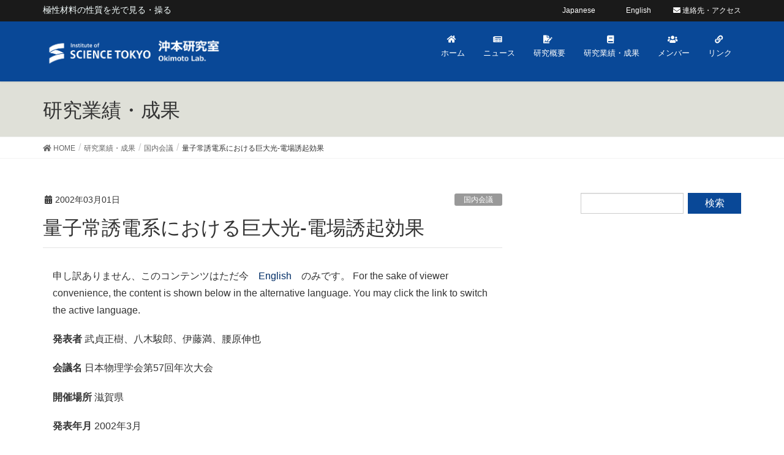

--- FILE ---
content_type: text/html; charset=UTF-8
request_url: http://www.pipt.sci.titech.ac.jp/results/english-%E9%87%8F%E5%AD%90%E5%B8%B8%E8%AA%98%E9%9B%BB%E7%B3%BB%E3%81%AB%E3%81%8A%E3%81%91%E3%82%8B%E5%B7%A8%E5%A4%A7%E5%85%89-%E9%9B%BB%E5%A0%B4%E8%AA%98%E8%B5%B7%E5%8A%B9%E6%9E%9C/
body_size: 44885
content:
<!DOCTYPE html>
<html lang="ja">
<head>
<meta charset="utf-8">
<meta http-equiv="X-UA-Compatible" content="IE=edge">
<meta name="viewport" content="width=device-width, initial-scale=1">
<link rel="stylesheet" href="http://www.pipt.sci.titech.ac.jp/wp-content/themes/koshihara/css/uikit.min.css" />
<script type="text/javascript" src="http://www.pipt.sci.titech.ac.jp/wp-content/themes/koshihara/js/uikit.min.js" ></script>
<title>量子常誘電系における巨大光-電場誘起効果 | 東京科学大学 理学院化学系 沖本研究室</title>
<meta name='robots' content='max-image-preview:large' />
<link rel="alternate" type="application/rss+xml" title="東京科学大学 理学院化学系 沖本研究室 &raquo; フィード" href="http://www.pipt.sci.titech.ac.jp/feed/" />
<link rel="alternate" type="application/rss+xml" title="東京科学大学 理学院化学系 沖本研究室 &raquo; コメントフィード" href="http://www.pipt.sci.titech.ac.jp/comments/feed/" />
<meta name="description" content="申し訳ありません、このコンテンツはただ今　English　のみです。 For the sake of viewer convenience, the content is shown below in the alternative language. You may click the link to switch the active language.発表者 武貞正樹、八木駿郎、伊藤満、腰原伸也会議名 日本物理学会第57回年次大会開催場所 滋賀県発表年月 2" /><script type="text/javascript">
/* <![CDATA[ */
window._wpemojiSettings = {"baseUrl":"https:\/\/s.w.org\/images\/core\/emoji\/15.0.3\/72x72\/","ext":".png","svgUrl":"https:\/\/s.w.org\/images\/core\/emoji\/15.0.3\/svg\/","svgExt":".svg","source":{"concatemoji":"http:\/\/www.pipt.sci.titech.ac.jp\/wp-includes\/js\/wp-emoji-release.min.js?ver=8122b92f435ae16d770d3f22d8dd936e"}};
/*! This file is auto-generated */
!function(i,n){var o,s,e;function c(e){try{var t={supportTests:e,timestamp:(new Date).valueOf()};sessionStorage.setItem(o,JSON.stringify(t))}catch(e){}}function p(e,t,n){e.clearRect(0,0,e.canvas.width,e.canvas.height),e.fillText(t,0,0);var t=new Uint32Array(e.getImageData(0,0,e.canvas.width,e.canvas.height).data),r=(e.clearRect(0,0,e.canvas.width,e.canvas.height),e.fillText(n,0,0),new Uint32Array(e.getImageData(0,0,e.canvas.width,e.canvas.height).data));return t.every(function(e,t){return e===r[t]})}function u(e,t,n){switch(t){case"flag":return n(e,"\ud83c\udff3\ufe0f\u200d\u26a7\ufe0f","\ud83c\udff3\ufe0f\u200b\u26a7\ufe0f")?!1:!n(e,"\ud83c\uddfa\ud83c\uddf3","\ud83c\uddfa\u200b\ud83c\uddf3")&&!n(e,"\ud83c\udff4\udb40\udc67\udb40\udc62\udb40\udc65\udb40\udc6e\udb40\udc67\udb40\udc7f","\ud83c\udff4\u200b\udb40\udc67\u200b\udb40\udc62\u200b\udb40\udc65\u200b\udb40\udc6e\u200b\udb40\udc67\u200b\udb40\udc7f");case"emoji":return!n(e,"\ud83d\udc26\u200d\u2b1b","\ud83d\udc26\u200b\u2b1b")}return!1}function f(e,t,n){var r="undefined"!=typeof WorkerGlobalScope&&self instanceof WorkerGlobalScope?new OffscreenCanvas(300,150):i.createElement("canvas"),a=r.getContext("2d",{willReadFrequently:!0}),o=(a.textBaseline="top",a.font="600 32px Arial",{});return e.forEach(function(e){o[e]=t(a,e,n)}),o}function t(e){var t=i.createElement("script");t.src=e,t.defer=!0,i.head.appendChild(t)}"undefined"!=typeof Promise&&(o="wpEmojiSettingsSupports",s=["flag","emoji"],n.supports={everything:!0,everythingExceptFlag:!0},e=new Promise(function(e){i.addEventListener("DOMContentLoaded",e,{once:!0})}),new Promise(function(t){var n=function(){try{var e=JSON.parse(sessionStorage.getItem(o));if("object"==typeof e&&"number"==typeof e.timestamp&&(new Date).valueOf()<e.timestamp+604800&&"object"==typeof e.supportTests)return e.supportTests}catch(e){}return null}();if(!n){if("undefined"!=typeof Worker&&"undefined"!=typeof OffscreenCanvas&&"undefined"!=typeof URL&&URL.createObjectURL&&"undefined"!=typeof Blob)try{var e="postMessage("+f.toString()+"("+[JSON.stringify(s),u.toString(),p.toString()].join(",")+"));",r=new Blob([e],{type:"text/javascript"}),a=new Worker(URL.createObjectURL(r),{name:"wpTestEmojiSupports"});return void(a.onmessage=function(e){c(n=e.data),a.terminate(),t(n)})}catch(e){}c(n=f(s,u,p))}t(n)}).then(function(e){for(var t in e)n.supports[t]=e[t],n.supports.everything=n.supports.everything&&n.supports[t],"flag"!==t&&(n.supports.everythingExceptFlag=n.supports.everythingExceptFlag&&n.supports[t]);n.supports.everythingExceptFlag=n.supports.everythingExceptFlag&&!n.supports.flag,n.DOMReady=!1,n.readyCallback=function(){n.DOMReady=!0}}).then(function(){return e}).then(function(){var e;n.supports.everything||(n.readyCallback(),(e=n.source||{}).concatemoji?t(e.concatemoji):e.wpemoji&&e.twemoji&&(t(e.twemoji),t(e.wpemoji)))}))}((window,document),window._wpemojiSettings);
/* ]]> */
</script>
<link rel='stylesheet' id='font-awesome-css' href='http://www.pipt.sci.titech.ac.jp/wp-content/themes/lightning/inc/font-awesome/versions/5.6.0/css/all.min.css?ver=5.6' type='text/css' media='all' />
<link rel='stylesheet' id='vkExUnit_common_style-css' href='http://www.pipt.sci.titech.ac.jp/wp-content/plugins/vk-all-in-one-expansion-unit/assets/css/vkExUnit_style.css?ver=9.99.3.0' type='text/css' media='all' />
<style id='vkExUnit_common_style-inline-css' type='text/css'>
.veu_promotion-alert__content--text { border: 1px solid rgba(0,0,0,0.125); padding: 0.5em 1em; border-radius: var(--vk-size-radius); margin-bottom: var(--vk-margin-block-bottom); font-size: 0.875rem; } /* Alert Content部分に段落タグを入れた場合に最後の段落の余白を0にする */ .veu_promotion-alert__content--text p:last-of-type{ margin-bottom:0; margin-top: 0; }
:root {--ver_page_top_button_url:url(http://www.pipt.sci.titech.ac.jp/wp-content/plugins/vk-all-in-one-expansion-unit/assets/images/to-top-btn-icon.svg);}@font-face {font-weight: normal;font-style: normal;font-family: "vk_sns";src: url("http://www.pipt.sci.titech.ac.jp/wp-content/plugins/vk-all-in-one-expansion-unit/inc/sns/icons/fonts/vk_sns.eot?-bq20cj");src: url("http://www.pipt.sci.titech.ac.jp/wp-content/plugins/vk-all-in-one-expansion-unit/inc/sns/icons/fonts/vk_sns.eot?#iefix-bq20cj") format("embedded-opentype"),url("http://www.pipt.sci.titech.ac.jp/wp-content/plugins/vk-all-in-one-expansion-unit/inc/sns/icons/fonts/vk_sns.woff?-bq20cj") format("woff"),url("http://www.pipt.sci.titech.ac.jp/wp-content/plugins/vk-all-in-one-expansion-unit/inc/sns/icons/fonts/vk_sns.ttf?-bq20cj") format("truetype"),url("http://www.pipt.sci.titech.ac.jp/wp-content/plugins/vk-all-in-one-expansion-unit/inc/sns/icons/fonts/vk_sns.svg?-bq20cj#vk_sns") format("svg");}
</style>
<style id='wp-emoji-styles-inline-css' type='text/css'>

	img.wp-smiley, img.emoji {
		display: inline !important;
		border: none !important;
		box-shadow: none !important;
		height: 1em !important;
		width: 1em !important;
		margin: 0 0.07em !important;
		vertical-align: -0.1em !important;
		background: none !important;
		padding: 0 !important;
	}
</style>
<link rel='stylesheet' id='wp-block-library-css' href='http://www.pipt.sci.titech.ac.jp/wp-includes/css/dist/block-library/style.min.css?ver=8122b92f435ae16d770d3f22d8dd936e' type='text/css' media='all' />
<style id='classic-theme-styles-inline-css' type='text/css'>
/*! This file is auto-generated */
.wp-block-button__link{color:#fff;background-color:#32373c;border-radius:9999px;box-shadow:none;text-decoration:none;padding:calc(.667em + 2px) calc(1.333em + 2px);font-size:1.125em}.wp-block-file__button{background:#32373c;color:#fff;text-decoration:none}
</style>
<style id='global-styles-inline-css' type='text/css'>
:root{--wp--preset--aspect-ratio--square: 1;--wp--preset--aspect-ratio--4-3: 4/3;--wp--preset--aspect-ratio--3-4: 3/4;--wp--preset--aspect-ratio--3-2: 3/2;--wp--preset--aspect-ratio--2-3: 2/3;--wp--preset--aspect-ratio--16-9: 16/9;--wp--preset--aspect-ratio--9-16: 9/16;--wp--preset--color--black: #000000;--wp--preset--color--cyan-bluish-gray: #abb8c3;--wp--preset--color--white: #ffffff;--wp--preset--color--pale-pink: #f78da7;--wp--preset--color--vivid-red: #cf2e2e;--wp--preset--color--luminous-vivid-orange: #ff6900;--wp--preset--color--luminous-vivid-amber: #fcb900;--wp--preset--color--light-green-cyan: #7bdcb5;--wp--preset--color--vivid-green-cyan: #00d084;--wp--preset--color--pale-cyan-blue: #8ed1fc;--wp--preset--color--vivid-cyan-blue: #0693e3;--wp--preset--color--vivid-purple: #9b51e0;--wp--preset--gradient--vivid-cyan-blue-to-vivid-purple: linear-gradient(135deg,rgba(6,147,227,1) 0%,rgb(155,81,224) 100%);--wp--preset--gradient--light-green-cyan-to-vivid-green-cyan: linear-gradient(135deg,rgb(122,220,180) 0%,rgb(0,208,130) 100%);--wp--preset--gradient--luminous-vivid-amber-to-luminous-vivid-orange: linear-gradient(135deg,rgba(252,185,0,1) 0%,rgba(255,105,0,1) 100%);--wp--preset--gradient--luminous-vivid-orange-to-vivid-red: linear-gradient(135deg,rgba(255,105,0,1) 0%,rgb(207,46,46) 100%);--wp--preset--gradient--very-light-gray-to-cyan-bluish-gray: linear-gradient(135deg,rgb(238,238,238) 0%,rgb(169,184,195) 100%);--wp--preset--gradient--cool-to-warm-spectrum: linear-gradient(135deg,rgb(74,234,220) 0%,rgb(151,120,209) 20%,rgb(207,42,186) 40%,rgb(238,44,130) 60%,rgb(251,105,98) 80%,rgb(254,248,76) 100%);--wp--preset--gradient--blush-light-purple: linear-gradient(135deg,rgb(255,206,236) 0%,rgb(152,150,240) 100%);--wp--preset--gradient--blush-bordeaux: linear-gradient(135deg,rgb(254,205,165) 0%,rgb(254,45,45) 50%,rgb(107,0,62) 100%);--wp--preset--gradient--luminous-dusk: linear-gradient(135deg,rgb(255,203,112) 0%,rgb(199,81,192) 50%,rgb(65,88,208) 100%);--wp--preset--gradient--pale-ocean: linear-gradient(135deg,rgb(255,245,203) 0%,rgb(182,227,212) 50%,rgb(51,167,181) 100%);--wp--preset--gradient--electric-grass: linear-gradient(135deg,rgb(202,248,128) 0%,rgb(113,206,126) 100%);--wp--preset--gradient--midnight: linear-gradient(135deg,rgb(2,3,129) 0%,rgb(40,116,252) 100%);--wp--preset--font-size--small: 13px;--wp--preset--font-size--medium: 20px;--wp--preset--font-size--large: 36px;--wp--preset--font-size--x-large: 42px;--wp--preset--spacing--20: 0.44rem;--wp--preset--spacing--30: 0.67rem;--wp--preset--spacing--40: 1rem;--wp--preset--spacing--50: 1.5rem;--wp--preset--spacing--60: 2.25rem;--wp--preset--spacing--70: 3.38rem;--wp--preset--spacing--80: 5.06rem;--wp--preset--shadow--natural: 6px 6px 9px rgba(0, 0, 0, 0.2);--wp--preset--shadow--deep: 12px 12px 50px rgba(0, 0, 0, 0.4);--wp--preset--shadow--sharp: 6px 6px 0px rgba(0, 0, 0, 0.2);--wp--preset--shadow--outlined: 6px 6px 0px -3px rgba(255, 255, 255, 1), 6px 6px rgba(0, 0, 0, 1);--wp--preset--shadow--crisp: 6px 6px 0px rgba(0, 0, 0, 1);}:where(.is-layout-flex){gap: 0.5em;}:where(.is-layout-grid){gap: 0.5em;}body .is-layout-flex{display: flex;}.is-layout-flex{flex-wrap: wrap;align-items: center;}.is-layout-flex > :is(*, div){margin: 0;}body .is-layout-grid{display: grid;}.is-layout-grid > :is(*, div){margin: 0;}:where(.wp-block-columns.is-layout-flex){gap: 2em;}:where(.wp-block-columns.is-layout-grid){gap: 2em;}:where(.wp-block-post-template.is-layout-flex){gap: 1.25em;}:where(.wp-block-post-template.is-layout-grid){gap: 1.25em;}.has-black-color{color: var(--wp--preset--color--black) !important;}.has-cyan-bluish-gray-color{color: var(--wp--preset--color--cyan-bluish-gray) !important;}.has-white-color{color: var(--wp--preset--color--white) !important;}.has-pale-pink-color{color: var(--wp--preset--color--pale-pink) !important;}.has-vivid-red-color{color: var(--wp--preset--color--vivid-red) !important;}.has-luminous-vivid-orange-color{color: var(--wp--preset--color--luminous-vivid-orange) !important;}.has-luminous-vivid-amber-color{color: var(--wp--preset--color--luminous-vivid-amber) !important;}.has-light-green-cyan-color{color: var(--wp--preset--color--light-green-cyan) !important;}.has-vivid-green-cyan-color{color: var(--wp--preset--color--vivid-green-cyan) !important;}.has-pale-cyan-blue-color{color: var(--wp--preset--color--pale-cyan-blue) !important;}.has-vivid-cyan-blue-color{color: var(--wp--preset--color--vivid-cyan-blue) !important;}.has-vivid-purple-color{color: var(--wp--preset--color--vivid-purple) !important;}.has-black-background-color{background-color: var(--wp--preset--color--black) !important;}.has-cyan-bluish-gray-background-color{background-color: var(--wp--preset--color--cyan-bluish-gray) !important;}.has-white-background-color{background-color: var(--wp--preset--color--white) !important;}.has-pale-pink-background-color{background-color: var(--wp--preset--color--pale-pink) !important;}.has-vivid-red-background-color{background-color: var(--wp--preset--color--vivid-red) !important;}.has-luminous-vivid-orange-background-color{background-color: var(--wp--preset--color--luminous-vivid-orange) !important;}.has-luminous-vivid-amber-background-color{background-color: var(--wp--preset--color--luminous-vivid-amber) !important;}.has-light-green-cyan-background-color{background-color: var(--wp--preset--color--light-green-cyan) !important;}.has-vivid-green-cyan-background-color{background-color: var(--wp--preset--color--vivid-green-cyan) !important;}.has-pale-cyan-blue-background-color{background-color: var(--wp--preset--color--pale-cyan-blue) !important;}.has-vivid-cyan-blue-background-color{background-color: var(--wp--preset--color--vivid-cyan-blue) !important;}.has-vivid-purple-background-color{background-color: var(--wp--preset--color--vivid-purple) !important;}.has-black-border-color{border-color: var(--wp--preset--color--black) !important;}.has-cyan-bluish-gray-border-color{border-color: var(--wp--preset--color--cyan-bluish-gray) !important;}.has-white-border-color{border-color: var(--wp--preset--color--white) !important;}.has-pale-pink-border-color{border-color: var(--wp--preset--color--pale-pink) !important;}.has-vivid-red-border-color{border-color: var(--wp--preset--color--vivid-red) !important;}.has-luminous-vivid-orange-border-color{border-color: var(--wp--preset--color--luminous-vivid-orange) !important;}.has-luminous-vivid-amber-border-color{border-color: var(--wp--preset--color--luminous-vivid-amber) !important;}.has-light-green-cyan-border-color{border-color: var(--wp--preset--color--light-green-cyan) !important;}.has-vivid-green-cyan-border-color{border-color: var(--wp--preset--color--vivid-green-cyan) !important;}.has-pale-cyan-blue-border-color{border-color: var(--wp--preset--color--pale-cyan-blue) !important;}.has-vivid-cyan-blue-border-color{border-color: var(--wp--preset--color--vivid-cyan-blue) !important;}.has-vivid-purple-border-color{border-color: var(--wp--preset--color--vivid-purple) !important;}.has-vivid-cyan-blue-to-vivid-purple-gradient-background{background: var(--wp--preset--gradient--vivid-cyan-blue-to-vivid-purple) !important;}.has-light-green-cyan-to-vivid-green-cyan-gradient-background{background: var(--wp--preset--gradient--light-green-cyan-to-vivid-green-cyan) !important;}.has-luminous-vivid-amber-to-luminous-vivid-orange-gradient-background{background: var(--wp--preset--gradient--luminous-vivid-amber-to-luminous-vivid-orange) !important;}.has-luminous-vivid-orange-to-vivid-red-gradient-background{background: var(--wp--preset--gradient--luminous-vivid-orange-to-vivid-red) !important;}.has-very-light-gray-to-cyan-bluish-gray-gradient-background{background: var(--wp--preset--gradient--very-light-gray-to-cyan-bluish-gray) !important;}.has-cool-to-warm-spectrum-gradient-background{background: var(--wp--preset--gradient--cool-to-warm-spectrum) !important;}.has-blush-light-purple-gradient-background{background: var(--wp--preset--gradient--blush-light-purple) !important;}.has-blush-bordeaux-gradient-background{background: var(--wp--preset--gradient--blush-bordeaux) !important;}.has-luminous-dusk-gradient-background{background: var(--wp--preset--gradient--luminous-dusk) !important;}.has-pale-ocean-gradient-background{background: var(--wp--preset--gradient--pale-ocean) !important;}.has-electric-grass-gradient-background{background: var(--wp--preset--gradient--electric-grass) !important;}.has-midnight-gradient-background{background: var(--wp--preset--gradient--midnight) !important;}.has-small-font-size{font-size: var(--wp--preset--font-size--small) !important;}.has-medium-font-size{font-size: var(--wp--preset--font-size--medium) !important;}.has-large-font-size{font-size: var(--wp--preset--font-size--large) !important;}.has-x-large-font-size{font-size: var(--wp--preset--font-size--x-large) !important;}
:where(.wp-block-post-template.is-layout-flex){gap: 1.25em;}:where(.wp-block-post-template.is-layout-grid){gap: 1.25em;}
:where(.wp-block-columns.is-layout-flex){gap: 2em;}:where(.wp-block-columns.is-layout-grid){gap: 2em;}
:root :where(.wp-block-pullquote){font-size: 1.5em;line-height: 1.6;}
</style>
<link rel='stylesheet' id='foobox-free-min-css' href='http://www.pipt.sci.titech.ac.jp/wp-content/plugins/foobox-image-lightbox/free/css/foobox.free.min.css?ver=2.7.32' type='text/css' media='all' />
<link rel='stylesheet' id='lightning-design-style-css' href='http://www.pipt.sci.titech.ac.jp/wp-content/themes/lightning/design-skin/origin/css/style.css?ver=1.0' type='text/css' media='all' />
<style id='lightning-design-style-inline-css' type='text/css'>
/* ltg theme common */.color_key_bg,.color_key_bg_hover:hover{background-color: #094897;}.color_key_txt,.color_key_txt_hover:hover{color: #094897;}.color_key_border,.color_key_border_hover:hover{border-color: #094897;}.color_key_dark_bg,.color_key_dark_bg_hover:hover{background-color: #002d66;}.color_key_dark_txt,.color_key_dark_txt_hover:hover{color: #002d66;}.color_key_dark_border,.color_key_dark_border_hover:hover{border-color: #002d66;}
html, body { overflow-x: hidden; }.bbp-submit-wrapper .button.submit,.woocommerce a.button.alt:hover,.woocommerce-product-search button:hover,.woocommerce button.button.alt { background-color:#002d66 ; }.bbp-submit-wrapper .button.submit:hover,.woocommerce a.button.alt,.woocommerce-product-search button,.woocommerce button.button.alt:hover { background-color:#094897 ; }.woocommerce ul.product_list_widget li a:hover img { border-color:#094897; }.veu_color_txt_key { color:#002d66 ; }.veu_color_bg_key { background-color:#002d66 ; }.veu_color_border_key { border-color:#002d66 ; }.btn-default { border-color:#094897;color:#094897;}.btn-default:focus,.btn-default:hover { border-color:#094897;background-color: #094897; }.btn-primary { background-color:#094897;border-color:#002d66; }.btn-primary:focus,.btn-primary:hover { background-color:#002d66;border-color:#094897; }
.tagcloud a:before { font-family: "Font Awesome 5 Free";content: "\f02b";font-weight: bold; }
a { color:#002d66 ; }a:hover { color:#094897 ; }ul.gMenu a:hover { color:#094897; }.page-header { background-color:#094897; }h1.entry-title:first-letter,.single h1.entry-title:first-letter { color:#094897; }h2,.mainSection-title { border-top-color:#094897; }h3:after,.subSection-title:after { border-bottom-color:#094897; }.media .media-body .media-heading a:hover { color:#094897; }ul.page-numbers li span.page-numbers.current { background-color:#094897; }.pager li > a { border-color:#094897;color:#094897;}.pager li > a:hover { background-color:#094897;color:#fff;}footer { border-top-color:#094897; }dt { border-left-color:#094897; }@media (min-width: 768px){ ul.gMenu > li > a:hover:after, ul.gMenu > li.current-post-ancestor > a:after, ul.gMenu > li.current-menu-item > a:after, ul.gMenu > li.current-menu-parent > a:after, ul.gMenu > li.current-menu-ancestor > a:after, ul.gMenu > li.current_page_parent > a:after, ul.gMenu > li.current_page_ancestor > a:after { border-bottom-color: #094897 ; } ul.gMenu > li > a:hover .gMenu_description { color: #094897 ; }} /* @media (min-width: 768px) */
</style>
<link rel='stylesheet' id='lightning-origin-pro-style-css' href='http://www.pipt.sci.titech.ac.jp/wp-content/plugins/lightning-origin-pro/css/lightning_origin_pro.css?ver=2.0.0' type='text/css' media='all' />
<link rel='stylesheet' id='lightning-common-style-css' href='http://www.pipt.sci.titech.ac.jp/wp-content/themes/lightning/assets/css/common.css?ver=1.0' type='text/css' media='all' />
<link rel='stylesheet' id='lightning-theme-style-css' href='http://www.pipt.sci.titech.ac.jp/wp-content/themes/koshihara/style.css?ver=1.0' type='text/css' media='all' />
<link rel='stylesheet' id='lightning-woo-style-css' href='http://www.pipt.sci.titech.ac.jp/wp-content/themes/lightning/inc/woocommerce/css/woo.css?ver=1.0' type='text/css' media='all' />
<script type="text/javascript" src="http://www.pipt.sci.titech.ac.jp/wp-includes/js/jquery/jquery.min.js?ver=3.7.1" id="jquery-core-js"></script>
<script type="text/javascript" src="http://www.pipt.sci.titech.ac.jp/wp-includes/js/jquery/jquery-migrate.min.js?ver=3.4.1" id="jquery-migrate-js"></script>
<script type="text/javascript" id="foobox-free-min-js-before">
/* <![CDATA[ */
/* Run FooBox FREE (v2.7.32) */
var FOOBOX = window.FOOBOX = {
	ready: true,
	disableOthers: false,
	o: {wordpress: { enabled: true }, countMessage:'image %index of %total', captions: { dataTitle: ["captionTitle","title"], dataDesc: ["captionDesc","description"] }, rel: '', excludes:'.fbx-link,.nofoobox,.nolightbox,a[href*="pinterest.com/pin/create/button/"]', affiliate : { enabled: false }},
	selectors: [
		".foogallery-container.foogallery-lightbox-foobox", ".foogallery-container.foogallery-lightbox-foobox-free", ".gallery", ".wp-block-gallery", ".wp-caption", ".wp-block-image", "a:has(img[class*=wp-image-])", ".foobox"
	],
	pre: function( $ ){
		// Custom JavaScript (Pre)
		
	},
	post: function( $ ){
		// Custom JavaScript (Post)
		
		// Custom Captions Code
		
	},
	custom: function( $ ){
		// Custom Extra JS
		
	}
};
/* ]]> */
</script>
<script type="text/javascript" src="http://www.pipt.sci.titech.ac.jp/wp-content/plugins/foobox-image-lightbox/free/js/foobox.free.min.js?ver=2.7.32" id="foobox-free-min-js"></script>
<link rel="https://api.w.org/" href="http://www.pipt.sci.titech.ac.jp/wp-json/" /><link rel="alternate" title="JSON" type="application/json" href="http://www.pipt.sci.titech.ac.jp/wp-json/wp/v2/results/898" /><link rel="EditURI" type="application/rsd+xml" title="RSD" href="http://www.pipt.sci.titech.ac.jp/xmlrpc.php?rsd" />

<link rel="canonical" href="http://www.pipt.sci.titech.ac.jp/results/english-%e9%87%8f%e5%ad%90%e5%b8%b8%e8%aa%98%e9%9b%bb%e7%b3%bb%e3%81%ab%e3%81%8a%e3%81%91%e3%82%8b%e5%b7%a8%e5%a4%a7%e5%85%89-%e9%9b%bb%e5%a0%b4%e8%aa%98%e8%b5%b7%e5%8a%b9%e6%9e%9c/" />
<link rel='shortlink' href='http://www.pipt.sci.titech.ac.jp/?p=898' />
<link rel="alternate" title="oEmbed (JSON)" type="application/json+oembed" href="http://www.pipt.sci.titech.ac.jp/wp-json/oembed/1.0/embed?url=http%3A%2F%2Fwww.pipt.sci.titech.ac.jp%2Fresults%2Fenglish-%25e9%2587%258f%25e5%25ad%2590%25e5%25b8%25b8%25e8%25aa%2598%25e9%259b%25bb%25e7%25b3%25bb%25e3%2581%25ab%25e3%2581%258a%25e3%2581%2591%25e3%2582%258b%25e5%25b7%25a8%25e5%25a4%25a7%25e5%2585%2589-%25e9%259b%25bb%25e5%25a0%25b4%25e8%25aa%2598%25e8%25b5%25b7%25e5%258a%25b9%25e6%259e%259c%2F" />
<link rel="alternate" title="oEmbed (XML)" type="text/xml+oembed" href="http://www.pipt.sci.titech.ac.jp/wp-json/oembed/1.0/embed?url=http%3A%2F%2Fwww.pipt.sci.titech.ac.jp%2Fresults%2Fenglish-%25e9%2587%258f%25e5%25ad%2590%25e5%25b8%25b8%25e8%25aa%2598%25e9%259b%25bb%25e7%25b3%25bb%25e3%2581%25ab%25e3%2581%258a%25e3%2581%2591%25e3%2582%258b%25e5%25b7%25a8%25e5%25a4%25a7%25e5%2585%2589-%25e9%259b%25bb%25e5%25a0%25b4%25e8%25aa%2598%25e8%25b5%25b7%25e5%258a%25b9%25e6%259e%259c%2F&#038;format=xml" />

		<!-- GA Google Analytics @ https://m0n.co/ga -->
		<script>
			(function(i,s,o,g,r,a,m){i['GoogleAnalyticsObject']=r;i[r]=i[r]||function(){
			(i[r].q=i[r].q||[]).push(arguments)},i[r].l=1*new Date();a=s.createElement(o),
			m=s.getElementsByTagName(o)[0];a.async=1;a.src=g;m.parentNode.insertBefore(a,m)
			})(window,document,'script','https://www.google-analytics.com/analytics.js','ga');
			ga('create', 'UA-50290425-70', 'auto');
			ga('send', 'pageview');
		</script>

	<style type="text/css">
.qtranxs_flag_ja {background-image: url(http://www.pipt.sci.titech.ac.jp/wp-content/plugins/qtranslate-x/flags/jp.png); background-repeat: no-repeat;}
.qtranxs_flag_en {background-image: url(http://www.pipt.sci.titech.ac.jp/wp-content/plugins/qtranslate-x/flags/gb.png); background-repeat: no-repeat;}
</style>
<link hreflang="ja" href="http://www.pipt.sci.titech.ac.jp/ja/results/english-%E9%87%8F%E5%AD%90%E5%B8%B8%E8%AA%98%E9%9B%BB%E7%B3%BB%E3%81%AB%E3%81%8A%E3%81%91%E3%82%8B%E5%B7%A8%E5%A4%A7%E5%85%89-%E9%9B%BB%E5%A0%B4%E8%AA%98%E8%B5%B7%E5%8A%B9%E6%9E%9C/" rel="alternate" />
<link hreflang="en" href="http://www.pipt.sci.titech.ac.jp/en/results/english-%E9%87%8F%E5%AD%90%E5%B8%B8%E8%AA%98%E9%9B%BB%E7%B3%BB%E3%81%AB%E3%81%8A%E3%81%91%E3%82%8B%E5%B7%A8%E5%A4%A7%E5%85%89-%E9%9B%BB%E5%A0%B4%E8%AA%98%E8%B5%B7%E5%8A%B9%E6%9E%9C/" rel="alternate" />
<link hreflang="x-default" href="http://www.pipt.sci.titech.ac.jp/results/english-%E9%87%8F%E5%AD%90%E5%B8%B8%E8%AA%98%E9%9B%BB%E7%B3%BB%E3%81%AB%E3%81%8A%E3%81%91%E3%82%8B%E5%B7%A8%E5%A4%A7%E5%85%89-%E9%9B%BB%E5%A0%B4%E8%AA%98%E8%B5%B7%E5%8A%B9%E6%9E%9C/" rel="alternate" />
<meta name="generator" content="qTranslate-X 3.4.6.8" />
<link rel="icon" href="http://www.pipt.sci.titech.ac.jp/wp-content/uploads/2025/01/cropped-49c27b04ea3fe5bcd5ca501d5c251bcc-32x32.png" sizes="32x32" />
<link rel="icon" href="http://www.pipt.sci.titech.ac.jp/wp-content/uploads/2025/01/cropped-49c27b04ea3fe5bcd5ca501d5c251bcc-192x192.png" sizes="192x192" />
<link rel="apple-touch-icon" href="http://www.pipt.sci.titech.ac.jp/wp-content/uploads/2025/01/cropped-49c27b04ea3fe5bcd5ca501d5c251bcc-180x180.png" />
<meta name="msapplication-TileImage" content="http://www.pipt.sci.titech.ac.jp/wp-content/uploads/2025/01/cropped-49c27b04ea3fe5bcd5ca501d5c251bcc-270x270.png" />
<!-- [ VK All in One Expansion Unit Article Structure Data ] --><script type="application/ld+json">{"@context":"https://schema.org/","@type":"Article","headline":"量子常誘電系における巨大光-電場誘起効果","image":"","datePublished":"2002-03-01T10:01:58+00:00","dateModified":"2019-05-07T10:03:04+00:00","author":{"@type":"","name":"kohmura","url":"http://www.pipt.sci.titech.ac.jp/","sameAs":""}}</script><!-- [ / VK All in One Expansion Unit Article Structure Data ] --><script type="text/javascript">
	jQuery(function(){
		jQuery("#post-219 .postList_title a").attr('href','http://www.pipt.sci.titech.ac.jp/results_category/press-release/');
		jQuery("#post-219 .postList_terms a").attr('href','http://www.pipt.sci.titech.ac.jp/results_category/press-release/');
	})
</script>
</head>
<body class="results-template-default single single-results postid-898 post-name-english-%e9%87%8f%e5%ad%90%e5%b8%b8%e8%aa%98%e9%9b%bb%e7%b3%bb%e3%81%ab%e3%81%8a%e3%81%91%e3%82%8b%e5%b7%a8%e5%a4%a7%e5%85%89-%e9%9b%bb%e5%a0%b4%e8%aa%98%e8%b5%b7%e5%8a%b9%e6%9e%9c post-type-results sidebar-fix fa_v5_css device-pc headfix header_height_changer">
<div class="vk-mobile-nav-menu-btn">MENU</div><div class="vk-mobile-nav"><aside class="widget vk-mobile-nav-widget widget_vkexunit_banner" id="vkexunit_banner-2"><img src="http://www.pipt.sci.titech.ac.jp/wp-content/uploads/2018/12/logo.png" alt="" /></aside><nav class="global-nav"><ul id="menu-mobile-menu" class="vk-menu-acc  menu"><li id="menu-item-65" class="menu-item menu-item-type-custom menu-item-object-custom menu-item-home current_page_parent"><a href="http://www.pipt.sci.titech.ac.jp/"><i class="fas fa-home"></i> ホーム</a></li>
<li id="menu-item-1701" class="menu-item menu-item-type-post_type menu-item-object-page"><a href="http://www.pipt.sci.titech.ac.jp/news/"><i class="fas fa-newspaper"></i> ニュース</a></li>
<li id="menu-item-66" class="menu-item menu-item-type-post_type menu-item-object-page menu-item-has-children"><a href="http://www.pipt.sci.titech.ac.jp/research/"><i class="fas fa-file-signature"></i> 研究概要</a>
<ul class="sub-menu">
	<li id="menu-item-112" class="menu-item menu-item-type-post_type menu-item-object-page"><a href="http://www.pipt.sci.titech.ac.jp/research/summary/">光と物質の一体的量子動力学が生み出す新しい光誘起協同現象物質開拓への挑戦</a></li>
	<li id="menu-item-67" class="menu-item menu-item-type-post_type menu-item-object-page menu-item-has-children"><a href="http://www.pipt.sci.titech.ac.jp/research/summary_1/">有機結晶における光誘起相転移</a>
	<ul class="sub-menu">
		<li id="menu-item-68" class="menu-item menu-item-type-post_type menu-item-object-page"><a href="http://www.pipt.sci.titech.ac.jp/research/summary_1/summary_1a/">中性イオン性転移を示すTTF-CAの光誘起相転移</a></li>
		<li id="menu-item-69" class="menu-item menu-item-type-post_type menu-item-object-page"><a href="http://www.pipt.sci.titech.ac.jp/research/summary_1/summary_1b/">(EDOTTF)2PF6結晶の異常な光励起状態</a></li>
		<li id="menu-item-70" class="menu-item menu-item-type-post_type menu-item-object-page"><a href="http://www.pipt.sci.titech.ac.jp/research/summary_1/summary_1c/">電荷分離相転移を起こすEt<sub>2</sub>Me<sub>2</sub>Sb[Pd(dmit)<sub>2</sub>]<sub>2</sub>の光誘起相転移</a></li>
	</ul>
</li>
	<li id="menu-item-71" class="menu-item menu-item-type-post_type menu-item-object-page"><a href="http://www.pipt.sci.titech.ac.jp/member/okimoto/summary_2/">～強誘電体の性質を見る、操る～</a></li>
	<li id="menu-item-72" class="menu-item menu-item-type-post_type menu-item-object-page"><a href="http://www.pipt.sci.titech.ac.jp/research/summary_3/">スピンクロスオーバー錯体の光誘起相転移</a></li>
	<li id="menu-item-73" class="menu-item menu-item-type-post_type menu-item-object-page"><a href="http://www.pipt.sci.titech.ac.jp/research/summary_4/">超高速フェムト秒光源の開発</a></li>
	<li id="menu-item-74" class="menu-item menu-item-type-post_type menu-item-object-page"><a href="http://www.pipt.sci.titech.ac.jp/research/summary_5/">梯子型銅酸化物Sr14-xCaxCu24O41における光誘起電子相制御</a></li>
	<li id="menu-item-75" class="menu-item menu-item-type-post_type menu-item-object-page"><a href="http://www.pipt.sci.titech.ac.jp/research/summary_6/">時間分解Laser-PEEMの開発</a></li>
</ul>
</li>
<li id="menu-item-1702" class="menu-item menu-item-type-post_type_archive menu-item-object-results menu-item-1702"><a href="http://www.pipt.sci.titech.ac.jp/results/"><i class="fas fa-book"></i> 研究業績・成果</a></li>
<li id="menu-item-77" class="menu-item menu-item-type-post_type menu-item-object-page menu-item-has-children"><a href="http://www.pipt.sci.titech.ac.jp/member/"><i class="fas fa-users"></i> メンバー</a>
<ul class="sub-menu">
	<li id="menu-item-78" class="menu-item menu-item-type-post_type menu-item-object-page"><a href="http://www.pipt.sci.titech.ac.jp/member/okimoto/">沖本 洋一</a></li>
	<li id="menu-item-79" class="menu-item menu-item-type-post_type menu-item-object-page"><a href="http://www.pipt.sci.titech.ac.jp/member/ishikawa/">石川 忠彦</a></li>
	<li id="menu-item-80" class="menu-item menu-item-type-post_type menu-item-object-page"><a href="http://www.pipt.sci.titech.ac.jp/member/koshihara/">腰原 伸也</a></li>
</ul>
</li>
<li id="menu-item-81" class="menu-item menu-item-type-post_type menu-item-object-page"><a href="http://www.pipt.sci.titech.ac.jp/link/"><i class="fas fa-link"></i> リンク</a></li>
<li id="menu-item-82" class="menu-item menu-item-type-post_type menu-item-object-page"><a href="http://www.pipt.sci.titech.ac.jp/contact/"><i class="fas fa-envelope contact-icon"></i> 連絡先・アクセス</a></li>
</ul></nav><style type="text/css">
.qtranxs_widget ul { margin: 0; }
.qtranxs_widget ul li
{
display: inline; /* horizontal list, use "list-item" or other appropriate value for vertical list */
list-style-type: none; /* use "initial" or other to enable bullets */
margin: 0 5px 0 0; /* adjust spacing between items */
opacity: 0.5;
-o-transition: 1s ease opacity;
-moz-transition: 1s ease opacity;
-webkit-transition: 1s ease opacity;
transition: 1s ease opacity;
}
/* .qtranxs_widget ul li span { margin: 0 5px 0 0; } */ /* other way to control spacing */
.qtranxs_widget ul li.active { opacity: 0.8; }
.qtranxs_widget ul li:hover { opacity: 1; }
.qtranxs_widget img { box-shadow: none; vertical-align: middle; display: initial; }
.qtranxs_flag { height:12px; width:18px; display:block; }
.qtranxs_flag_and_text { padding-left:20px; }
.qtranxs_flag span { display:none; }
</style>
<aside class="widget vk-mobile-nav-widget qtranxs_widget" id="qtranslate-2">
<ul class="language-chooser language-chooser-dropdown qtranxs_language_chooser" id="qtranslate-2-chooser">
<li class="lang-ja active"><a href="http://www.pipt.sci.titech.ac.jp/ja/results/english-%E9%87%8F%E5%AD%90%E5%B8%B8%E8%AA%98%E9%9B%BB%E7%B3%BB%E3%81%AB%E3%81%8A%E3%81%91%E3%82%8B%E5%B7%A8%E5%A4%A7%E5%85%89-%E9%9B%BB%E5%A0%B4%E8%AA%98%E8%B5%B7%E5%8A%B9%E6%9E%9C/" hreflang="ja" title="Japanese (ja)"><span>Japanese</span></a></li>
<li class="lang-en"><a href="http://www.pipt.sci.titech.ac.jp/en/results/english-%E9%87%8F%E5%AD%90%E5%B8%B8%E8%AA%98%E9%9B%BB%E7%B3%BB%E3%81%AB%E3%81%8A%E3%81%91%E3%82%8B%E5%B7%A8%E5%A4%A7%E5%85%89-%E9%9B%BB%E5%A0%B4%E8%AA%98%E8%B5%B7%E5%8A%B9%E6%9E%9C/" hreflang="en" title="English (en)"><span>English</span></a></li>
<script type="text/javascript">
// <![CDATA[
var lc = document.getElementById('qtranslate-2-chooser');
var s = document.createElement('select');
s.id = 'qtranxs_select_qtranslate-2-chooser';
lc.parentNode.insertBefore(s,lc);

		var sb = document.getElementById('qtranxs_select_qtranslate-2-chooser');
		var o = document.createElement('option');
		var l = document.createTextNode('Japanese');
		o.selected = 'selected';
		o.value = 'http://www.pipt.sci.titech.ac.jp/ja/results/english-%E9%87%8F%E5%AD%90%E5%B8%B8%E8%AA%98%E9%9B%BB%E7%B3%BB%E3%81%AB%E3%81%8A%E3%81%91%E3%82%8B%E5%B7%A8%E5%A4%A7%E5%85%89-%E9%9B%BB%E5%A0%B4%E8%AA%98%E8%B5%B7%E5%8A%B9%E6%9E%9C/';
		o.appendChild(l);
		sb.appendChild(o);
		
		var sb = document.getElementById('qtranxs_select_qtranslate-2-chooser');
		var o = document.createElement('option');
		var l = document.createTextNode('English');
		
		o.value = 'http://www.pipt.sci.titech.ac.jp/en/results/english-%E9%87%8F%E5%AD%90%E5%B8%B8%E8%AA%98%E9%9B%BB%E7%B3%BB%E3%81%AB%E3%81%8A%E3%81%91%E3%82%8B%E5%B7%A8%E5%A4%A7%E5%85%89-%E9%9B%BB%E5%A0%B4%E8%AA%98%E8%B5%B7%E5%8A%B9%E6%9E%9C/';
		o.appendChild(l);
		sb.appendChild(o);
		s.onchange = function() { document.location.href = this.value;}
lc.style.display='none';
// ]]>
</script>
</ul><div class="qtranxs_widget_end"></div>
</aside></div><header class="navbar siteHeader">
	<div class="headerTop" id="headerTop">
		<div class="container">
						<p class="headerTop_description">極性材料の性質を光で見る・操る</p>
						<div class="page-top-lang">
<ul class="language-chooser language-chooser-both qtranxs_language_chooser" id="qtranslate-chooser">
<li class="active"><a href="http://www.pipt.sci.titech.ac.jp/ja/results/english-%E9%87%8F%E5%AD%90%E5%B8%B8%E8%AA%98%E9%9B%BB%E7%B3%BB%E3%81%AB%E3%81%8A%E3%81%91%E3%82%8B%E5%B7%A8%E5%A4%A7%E5%85%89-%E9%9B%BB%E5%A0%B4%E8%AA%98%E8%B5%B7%E5%8A%B9%E6%9E%9C/" class="qtranxs_flag_ja qtranxs_flag_and_text" title="Japanese (ja)"><span>Japanese</span></a></li>
<li><a href="http://www.pipt.sci.titech.ac.jp/en/results/english-%E9%87%8F%E5%AD%90%E5%B8%B8%E8%AA%98%E9%9B%BB%E7%B3%BB%E3%81%AB%E3%81%8A%E3%81%91%E3%82%8B%E5%B7%A8%E5%A4%A7%E5%85%89-%E9%9B%BB%E5%A0%B4%E8%AA%98%E8%B5%B7%E5%8A%B9%E6%9E%9C/" class="qtranxs_flag_en qtranxs_flag_and_text" title="English (en)"><span>English</span></a></li>
</ul><div class="qtranxs_widget_end"></div>
</div>
							<a class="page-top-contact" href="http://www.pipt.sci.titech.ac.jp/contact/"><i class="fas fa-envelope contact-icon"></i> 連絡先・アクセス</a>
					</div><!-- [ / .container ] -->
	</div>

	<div class="container siteHeadContainer">
		<div class="navbar-header">
			<h1 class="navbar-brand siteHeader_logo">
							<a href="http://www.pipt.sci.titech.ac.jp/"><span>
				<img src="/wp-content/uploads/2025/07/29d3bc99193cb0b837fb8cc53f050ae5-1.png" alt="東京科学大学 腰原・沖本研究室" />
						</span></a>
			</h1>
								</div>

		<div id="gMenu_outer" class="gMenu_outer"><nav class="menu-global-menu-container"><ul id="menu-global-menu-1" class="menu nav gMenu"><li id="menu-item-43" class="menu-item menu-item-type-custom menu-item-object-custom current_page_parent"><a href="http://www.pipt.sci.titech.ac.jp"><strong class="gMenu_name"><i class="fas fa-home nav-icon"></i>ホーム</strong></a></li>
<li id="menu-item-204" class="menu-item menu-item-type-post_type"><a href="http://www.pipt.sci.titech.ac.jp/news/"><strong class="gMenu_name"><i class="fas fa-newspaper nav-icon"></i>ニュース</strong></a></li>
<li id="menu-item-44" class="menu-item menu-item-type-post_type"><a href="http://www.pipt.sci.titech.ac.jp/research/"><strong class="gMenu_name"><i class="fas fa-file-signature nav-icon"></i>研究概要</strong></a></li>
<li id="menu-item-200" class="menu-item menu-item-type-post_type_archive menu-item-object-results"><a href="http://www.pipt.sci.titech.ac.jp/results/"><strong class="gMenu_name"><i class="fas fa-book nav-icon"></i>研究業績・成果</strong></a></li>
<li id="menu-item-55" class="menu-item menu-item-type-post_type"><a href="http://www.pipt.sci.titech.ac.jp/member/"><strong class="gMenu_name"><i class="fas fa-users nav-icon"></i>メンバー</strong></a></li>
<li id="menu-item-59" class="menu-item menu-item-type-post_type"><a href="http://www.pipt.sci.titech.ac.jp/link/"><strong class="gMenu_name"><i class="fas fa-link nav-icon"></i>リンク</strong></a></li>
</ul></nav></div>	</div>
	</header>

<div class="section page-header"><div class="container"><div class="row"><div class="col-md-12">
<div class="page-header_pageTitle">
研究業績・成果</div>
</div></div></div></div><!-- [ /.page-header ] -->
<!-- [ .breadSection ] -->
<div class="section breadSection">
<div class="container">
<div class="row">
<ol class="breadcrumb" itemtype="http://schema.org/BreadcrumbList"><li id="panHome" itemprop="itemListElement" itemscope itemtype="http://schema.org/ListItem"><a itemprop="item" href="http://www.pipt.sci.titech.ac.jp/"><span itemprop="name"><i class="fa fa-home"></i> HOME</span></a></li><li itemprop="itemListElement" itemscope itemtype="http://schema.org/ListItem"><a itemprop="item" href="http://www.pipt.sci.titech.ac.jp/results/"><span itemprop="name">研究業績・成果</span></a></li><li itemprop="itemListElement" itemscope itemtype="http://schema.org/ListItem"><a itemprop="item" href="http://www.pipt.sci.titech.ac.jp/results_category/national-conference/"><span itemprop="name">国内会議</span></a></li><li><span>量子常誘電系における巨大光-電場誘起効果</span></li></ol>
</div>
</div>
</div>
<!-- [ /.breadSection ] -->
<div class="section siteContent">
<div class="container">
<div class="row">

<div class="col-md-8 mainSection" id="main" role="main">

<article id="post-898" class="post-898 results type-results status-publish hentry results_category-national-conference">
	<header>
	<div class="entry-meta">


<span class="published entry-meta_items">2002年03月01日</span>

<span class="entry-meta_items entry-meta_updated entry-meta_hidden">/ Last updated : <span class="updated">2019年05月07日</span></span>


<span class="vcard author entry-meta_items entry-meta_items_author entry-meta_hidden"><span class="fn">kohmura</span></span>


<span class="entry-meta_items entry-meta_items_term"><a href="http://www.pipt.sci.titech.ac.jp/results_category/national-conference/" class="btn btn-xs btn-primary" style="background-color:#999999;border:none;">国内会議</a></span>
</div>
	<h1 class="entry-title">量子常誘電系における巨大光-電場誘起効果</h1>
	</header>
	<div class="entry-body">
	<p class="qtranxs-available-languages-message qtranxs-available-languages-message-ja">申し訳ありません、このコンテンツはただ今　<a href="http://www.pipt.sci.titech.ac.jp/en/results/english-%E9%87%8F%E5%AD%90%E5%B8%B8%E8%AA%98%E9%9B%BB%E7%B3%BB%E3%81%AB%E3%81%8A%E3%81%91%E3%82%8B%E5%B7%A8%E5%A4%A7%E5%85%89-%E9%9B%BB%E5%A0%B4%E8%AA%98%E8%B5%B7%E5%8A%B9%E6%9E%9C/" class="qtranxs-available-language-link qtranxs-available-language-link-en" title="English">English</a>　のみです。 For the sake of viewer convenience, the content is shown below in the alternative language. You may click the link to switch the active language.</p>
<p><strong>発表者</strong> 武貞正樹、八木駿郎、伊藤満、腰原伸也</p>
<p><strong>会議名</strong> 日本物理学会第57回年次大会</p>
<p><strong>開催場所</strong> 滋賀県</p>
<p><strong>発表年月</strong> 2002年3月</p>
	</div><!-- [ /.entry-body ] -->

	<div class="entry-footer">
	
	<div class="entry-meta-dataList"><dl><dt>カテゴリー</dt><dd><a href="http://www.pipt.sci.titech.ac.jp/results_category/national-conference/">国内会議</a></dd></dl></div>
		</div><!-- [ /.entry-footer ] -->

	
<div id="comments" class="comments-area">

	
	
	
	
</div><!-- #comments -->
</article>

<nav>
  <ul class="pager">
    <li class="previous"><a href="http://www.pipt.sci.titech.ac.jp/results/english-%e3%83%91%e3%82%a4%e3%82%a8%e3%83%ab%e3%82%b9%e8%bb%a2%e7%a7%bb%e7%b3%bb%e3%81%ab%e3%81%8a%e3%81%91%e3%82%8b%e5%85%89%e5%8a%b1%e8%b5%b7%e9%ab%98%e9%80%9f%e3%83%80%e3%82%a4%e3%83%8a%e3%83%9f/" rel="prev">パイエルス転移系における光励起高速ダイナミクス</a></li>
    <li class="next"><a href="http://www.pipt.sci.titech.ac.jp/results/english-%e8%b5%b0%e6%9f%bb%e5%9e%8bsquid%e9%a1%95%e5%be%ae%e9%8f%a1%e3%81%ab%e3%82%88%e3%82%8bgamnas%e3%81%ae%e7%a3%81%e5%8c%ba%e6%a7%8b%e9%80%a0%e8%a6%b3%e5%af%9f/" rel="next">走査型SQUID顕微鏡によるGaMnAsの磁区構造観察</a></li>
  </ul>
</nav>

</div><!-- [ /.mainSection ] -->

<div class="col-md-3 col-md-offset-1 subSection sideSection">
<aside class="widget widget_search" id="search-3"><form role="search" method="get" id="searchform" class="searchform" action="http://www.pipt.sci.titech.ac.jp/">
				<div>
					<label class="screen-reader-text" for="s">検索:</label>
					<input type="text" value="" name="s" id="s" />
					<input type="submit" id="searchsubmit" value="検索" />
				</div>
			</form></aside></div><!-- [ /.subSection ] -->

</div><!-- [ /.row ] -->
</div><!-- [ /.container ] -->
</div><!-- [ /.siteContent ] -->


<footer class="section siteFooter">
    <div class="footerMenu">
       <div class="container">
                    </div>
    </div>
    <div class="container sectionBox">
        <div class="row ">
            <div class="col-md-4"></div><div class="col-md-4"></div><div class="col-md-4"></div>        </div>
    </div>
    <div class="container sectionBox copySection text-center">
          <p>Copyright &copy; 東京科学大学 理学院化学系 沖本研究室 All Rights Reserved.</p><p>Powered by <a href="https://wordpress.org/">WordPress</a> with <a href="https://wordpress.org/themes/lightning/" target="_blank" title="Free WordPress Theme Lightning">Lightning Theme</a> &amp; <a href="https://wordpress.org/plugins/vk-all-in-one-expansion-unit/" target="_blank">VK All in One Expansion Unit</a></p>    </div>
</footer>
<a href="#top" id="page_top" class="page_top_btn">PAGE TOP</a>    <script type="text/javascript">
        jQuery(function(){
                });
    </script>
    <script type="text/javascript" src="http://www.pipt.sci.titech.ac.jp/wp-content/plugins/vk-all-in-one-expansion-unit/inc/smooth-scroll/js/smooth-scroll.min.js?ver=9.99.3.0" id="smooth-scroll-js-js"></script>
<script type="text/javascript" id="vkExUnit_master-js-js-extra">
/* <![CDATA[ */
var vkExOpt = {"ajax_url":"http:\/\/www.pipt.sci.titech.ac.jp\/wp-admin\/admin-ajax.php","homeUrl":"http:\/\/www.pipt.sci.titech.ac.jp\/"};
/* ]]> */
</script>
<script type="text/javascript" src="http://www.pipt.sci.titech.ac.jp/wp-content/plugins/vk-all-in-one-expansion-unit/assets/js/all.min.js?ver=9.99.3.0" id="vkExUnit_master-js-js"></script>
<script type="text/javascript" src="http://www.pipt.sci.titech.ac.jp/wp-content/themes/lightning/library/bootstrap/js/bootstrap.min.js?ver=3.3.4" id="bootstrap-js-js"></script>
<script type="text/javascript" src="http://www.pipt.sci.titech.ac.jp/wp-content/themes/lightning/assets/js/lightning.min.js?ver=1.0" id="lightning-js-js"></script>
</body>
</html>


--- FILE ---
content_type: text/css
request_url: http://www.pipt.sci.titech.ac.jp/wp-content/plugins/lightning-origin-pro/css/lightning_origin_pro.css?ver=2.0.0
body_size: 7733
content:
@charset "UTF-8";
/*-------------------------------------------*/
/*	.headerTop
/*-------------------------------------------*/
.headerTop { font-size: 12px; }
.headerTop .headerTop_contactBtn { z-index: 100; }
.headerTop .headerTop_contactBtn a:before { margin-right: 7px; content: "\f003"; font-family: FontAwesome; }
.headerTop .headerTop_contactBtn .btn { white-space: nowrap; }
.headerTop li.headerTop_tel .headerTop_tel_wrap:before { margin-right: 7px; content: "\f095"; font-family: FontAwesome; }

@media (max-width: 991px) { .headerTop_description { display: none; }
  .headerTop { display: none; }
  body.headerMenuOpen .headerTop { display: block; }
  .headerTop { margin-bottom: 20px; }
  .headerTop .container { padding: 0; }
  .headerTop ul { margin-bottom: 10px; }
  .headerTop ul a:hover, .headerTop ul a:active, .headerTop ul a:focus { background-color: rgba(255, 255, 255, 0.2); transition: background-color 0.4s; }
  .headerTop .headerTop_tel { padding: 0 15px; }
  .headerTop .headerTop_tel_wrap { display: block; overflow: hidden; text-align: center; color: #999; margin-top: 15px; }
  .headerTop span.headerTop_tel_wrap { font-size: 1.4em; }
  .headerTop a.headerTop_tel_wrap { border-radius: 4px; padding: 6px 0; border: 1px solid #d43f3a; background-color: #d9534f; color: #fff; }
  .headerTop_contactBtn { text-align: center; padding: 0 15px; }
  .headerTop_contactBtn .btn { display: block; }
  .headerTop .container { width: 100%; } }
@media (min-width: 992px) { .headerTop { color: #666; background-color: #f9f9f9; margin-top: -10px; border-bottom: 1px solid #efefef; }
  .headerTop .container { padding: 0px 15px; display: flex; overflow: visible; }
  .headerTop .headerTop_description { position: relative; top: 10px; display: block; margin: 0; padding: 7px 20px 18px 0; width: 1000px; line-height: 1.4em; }
  .headerTop nav { position: relative; top: 10px; }
  .headerTop ul { display: flex; line-height: 1.4em; }
  .headerTop li a, .headerTop li span { padding: 7px 15px; font-size: 12px; white-space: nowrap; display: block; }
  .headerTop li a:hover { background: none; }
  .headerTop .headerTop_contactBtn { position: relative; top: 10px; }
  .headerTop .headerTop_contactBtn a.btn { border-top-left-radius: 0; border-top-right-radius: 0; font-size: 14px; } }
.media_post { display: block; overflow: hidden; position: relative; background-color: #fff; }
.media_post .media_post_label_new { background: rgba(255, 0, 0, 0.8); color: #FFF; font-size: 10px; padding: 60px 0px 5px; position: absolute; left: -104px; top: -44px; text-align: center; width: 200px; transform: rotate(-45deg); -ms-transform: rotate(-45deg); -moz-transform: rotate(-45deg); -webkit-transform: rotate(-45deg); -o-transform: rotate(-45deg); }
.media_post .media_post_image { z-index: 1; display: block; overflow: hidden; }
.media_post .media_post_image img { width: 100%; opacity: 1; transition: transform 0.3s, transform 0.6s; }
.media_post .media_post_text { display: block; overflow: hidden; }
.media_post .media_post_text .media_post_meta { margin-bottom: 2px; font-size: 12px; }
.media_post .media_post_text .media_post_meta .media_post_date { opacity: 0.8; margin-right: 8px; }
.media_post .media_post_text .media_post_meta .media_post_term { display: inline-block; font-size: 10px; line-height: 1.1em; color: #fff; padding: 1px 5px; position: relative; top: -1px; }
.media_post .media_post_text .media_post_meta .vcard.author { display: none; }
.media_post .media_post_text h4.media_post_title { background: none; padding: 0; margin-bottom: 2px; font-size: 12px; transition: font-size 0.6s, transform 0.6s; overflow: hidden; text-overflow: ellipsis; }
.media_post .media_post_text .media_post_excerpt { display: none; }
.media_post:hover .media_post_image { background-color: #000; }
.media_post:hover .media_post_image img { transform: scale(1.1); opacity: 0.5; transition: opacity 0.6s, transform 0.6s; }

.media_post_text { display: block; overflow: hidden; }
.media_post_text .media_post_title { margin: 0; }

/*-------------------------------------------*/
/*	高さを揃える
/*-------------------------------------------*/
@media (min-width: 768px) { .flex_height { display: flex; justify-content: space-between; flex-wrap: wrap; align-items: stretch; }
  .flex_height .flex_height_col { margin-bottom: 25px; }
  .flex_height .media_post { height: 100%; } }
/*-------------------------------------------*/
/*	.image_card
/*-------------------------------------------*/
.media_post.image_card { margin-bottom: 25px; }
.media_post.image_card .media_post_text { position: absolute; bottom: 0; z-index: 10; color: #fff; width: 100%; background-color: rgba(0, 0, 0, 0.8); transition: background-color 0.6s, transform 0.6s; padding: 10px 10px 10px 13px; }
.media_post.image_card .media_post_text .media_post_term { float: right; }
.media_post.image_card .media_post_title { line-height: 1.3em; width: 100%; white-space: nowrap; overflow: hidden; text-overflow: ellipsis; }
.media_post.image_card:hover .media_post_text { background-color: rgba(255, 0, 0, 0.6); transition: background-color 0.6s, transform 0.6s; }

/*-------------------------------------------*/
/*	.image_1st
/*-------------------------------------------*/
@media (min-width: 768px) { .image_1st .media_post { margin-bottom: 10px; }
  .image_1st .media_post.first { float: left; width: 66%; }
  .image_1st .media_post.normal { float: right; width: 32%; }
  .image_1st .media_post.left { float: left; margin-right: 2%; }
  .image_1st .media_post.clear { clear: both; } }
/*-------------------------------------------*/
/*	.vertical_card
/*-------------------------------------------*/
.vertical_card { border: 1px solid #e3e3e3; }
.vertical_card a { color: #333; }
.vertical_card .media_post_title { line-height: 20px; }
.vertical_card .media_post_text { width: 100%; }

.vertical_card.normal_image { padding: 20px; }
.vertical_card.normal_image .media_post_image { margin-bottom: 20px; }

.vertical_card.large_image .media_post_text { padding: 20px; }

.vert_1 .vertical_card, .vert_large_image_1 .vertical_card { border-bottom: none; }
.vert_1 .col-sm-12:last-child .vertical_card, .vert_large_image_1 .col-sm-12:last-child .vertical_card { border-bottom: 1px solid #e3e3e3; }

@media (max-width: 767px) { .vert_3 .vertical_card, .vert_large_image_3 .vertical_card { border-bottom: none; }
  .vert_3 .flex_height_col:last-child .vertical_card, .vert_large_image_3 .flex_height_col:last-child .vertical_card { border-bottom: 1px solid #e3e3e3; } }
/*-------------------------------------------*/
/*	.oblong_card
/*-------------------------------------------*/
.oblong_card { border: 1px solid #e3e3e3; }
.oblong_card a { color: #333; }
.oblong_card .media_post_image { float: left; }
.oblong_card .media_post_image img { width: 120px; }
.oblong_card .media_post_title { line-height: 16px; }

.oblong_card.normal_image { padding: 15px; }
.oblong_card.normal_image .media_post_text { padding-left: 15px; }

.oblong_card.large_image .media_post_text { padding: 10px 15px; }

.oblong_1 .oblong_card, .oblong_large_image_1 .oblong_card { border-bottom: none; }
.oblong_1 .col-sm-12:last-child .oblong_card, .oblong_large_image_1 .col-sm-12:last-child .oblong_card { border-bottom: 1px solid #e3e3e3; }

.widget_ltg_media_authors h1 { margin-bottom: 10px; }

.author_outer { padding: 20px 30px; text-align: center; display: block; overflow: hidden; }
.author_outer a { color: #333; }

.author_avatar { margin-bottom: 15px; }

.author_caption { font-size: 12px; }

@media (min-width: 768px) { .subSection .author_outer { width: 100%; } }


--- FILE ---
content_type: text/css
request_url: http://www.pipt.sci.titech.ac.jp/wp-content/themes/koshihara/style.css?ver=1.0
body_size: 12952
content:
@charset "utf-8";
/*
Template:lightning
Theme Name:koshihara
Theme URI:
Description:
Author:
Version:1.0
*/
@import url("../lightning/style.css");

@media print {
 a[href]:after {
 content: "" !important;
 }
 
 abbr[title]:after {
 content: "" !important;
 }
}


body	{
	font-family:"遊ゴシック","メイリオ",Meiryo,"ＭＳ Ｐゴシック","Hiragino Kaku Gothic Pro","ヒラギノ角ゴ Pro W3",sans-serif
}

.gMenu a:focus{
	outline: none;
}
.nav>li>a:focus, .nav>li>a:hover{
	background-color: inherit;
}


.copySection p:last-child	{
	display:none;
}
.visible-pc	{
	display:block;
}
.visible-phone	{
	display:none;
}
@media (max-width: 991px) {
	.visible-pc	{
		display:none;
	}
	.visible-phone	{
		display:block;
	}
}
a:hover, a:active	{
	transition:0.5s;
}
.clear	{
	clear:both;
}
.subSection li.current-cat>a, .subSection li.current_page_item>a	{
	background-color:#fff;
}
/* トップページ */
.headerTop	{
	background:#1A1A1A;
	color:#F6FFFF;
	font-size:14px;
	border:0px;
}
.headerTop a,.headerTop a:visited {
	color:#fff;
	text-decoration:none;
	font-size:12px;
}
.headerTop a:hover,.headerTop a:active {
	color:#CCC;
	transition:0.5s;
}
ul.language-chooser	{
	margin:0px;
}
ul.language-chooser li	{
	list-style:none;
	line-height: 1em;
}
ul.language-chooser li span	{
	padding: 0px 10px;
}
ul.language-chooser li a	{
	padding: 0px 15px;
}
.headerTop a.page-top-contact	{
	width:155px;
	margin-top: 19px;
	text-align: right;
}
@media (max-width: 1199px) {
	.headerTop a.page-top-contact	{
		width:210px;
	}
}

div.page-top-lang	{
	margin-top:20px;
}
.qtranxs_flag_ja {
    background-image: url(http://www.chemistry.titech.ac.jp/~koshihara/wpdata/wp-content/plugins/qtranslate-x/flags/jp.png) !important;
    background-repeat: no-repeat !important;
}
.qtranxs_flag_en {
    background-image: url(http://www.chemistry.titech.ac.jp/~koshihara/wpdata/wp-content/plugins/qtranslate-x/flags/gb.png) !important;
    background-repeat: no-repeat !important;
}
.siteHeader	{
	background:#094897;
}
ul.gMenu a {
	background-color: #094897;
	color:#fff;
}
ul.gMenu	{
	background-color: #094897;
}
 ul.gMenu>li.current-menu-item>a	{
	border-bottom:solid 1px #fff !important;
}
ul.gMenu a:hover,ul.gMenu a:active {
	background-color: #094897;
	color:#CCC;
}
ul.gMenu>li a:hover, ul.gMenu>li a:active	{
	background: #094897;
}
ul.gMenu>li>ul.sub-menu li {
    background-color: #1e477b;
	border-top:1px solid #fff;
}
ul.gMenu>li>ul.sub-menu li a:hover,ul.gMenu>li>ul.sub-menu li a:active {
    background-color: #094897;
}
.gMenu_name	{
	font-size:13px;
}
.nav>li>a	{
	padding:7px 15px;
}
.nav-icon	{
	display:block;
	padding-bottom:4px;
	margin-top:-4px;
}
@media (max-width: 991px) {
	.nav-icon	{
		display:inline;
	}
}
.slide-text-caption	{
	font-size: 1.05vw;
	margin-top:0px;
}

.mini-content-1 .btn-ghost {
    border-color: #ffffff;
    background: #f5f5f5b5;
    color: #052C5D !important;
    font-size: 12px;
    border-radius: 15px;
    letter-spacing: 2px;
    font-weight: bold;
    padding: 6px 18px;
}
.mini-content-1 .btn-ghost:hover {
	color:#fff!important;
}
.slide-text-title {
    font-size: 3.3vw;
    font-weight: bold;
    line-height:1.5;
}

.vk-mobile-nav	{
	background-color: #094897;
	color:#fff;
}
.vk-menu-acc .acc-btn {
	background-color:#CCC;
}
.vk-menu-acc .acc-btn-close	{
	background-color:#CCC;
}
.vk-mobile-nav-menu-btn.menu-open	{
	background-color:#CCC;
}
.vk-mobile-nav nav ul li a	{
	color:#fff;
}
.vk-mobile-nav nav ul li a:hover ,.vk-mobile-nav nav ul li a active	{
	color:#CCC;
}


div.top-about	{
	text-align:center;
	width:100%;
}
div.top-about h2{
	position:relative;
	display:inline-block;
	padding:20px 54px;
	background:none;
	border-top:2px solid #094897;
	border-bottom:0px;
	margin-bottom:15px;
	clear:both;
	margin-top:80px;
	letter-spacing:2px;
	font-weight:bold;
}
div.top-about:first-child h2:first-child	{
	margin-top:0px;
}
div.top-about p	{
	letter-spacing:1px;
	line-height:1.5em;

}
div.top-about a.read-more	{
    display: inline-block;
    padding: 5px 20px;
    background: #094897;
    color: #fff;
    text-decoration: none;
    font-size: 13px;
}
div.top-about a.read-more:hover	{
    background: #3775c3;
}



.widget_search form div input#s	{
	border-radius:0px;
}
.widget_search form div input#searchsubmit	{
	border-radius:0px;

}
.home #custom_html-2	{
	margin-bottom:0px;
}
.home h2.mainSection-title {
	display:none;
}
.home .veu_postList ul.postList	{
	margin-top:0px;
	border-top:1px dotted #333;
}
.home .info-list	{
	font-size:14px;
	float:right;
	margin-top:-20px;
}


.veu_postList .postList_date	{
	font-size:12px;
	color:#333;
}
.veu_postList .postList_terms a	{
	background-color:#337AB7;
	color:#fff !important;
	font-size:11px !important;
	border-radius:0px;
}
.veu_postList .postList a	{
	font-size:14px;
	color:#052D5D;
}

.home .top-box	{
	border:1px solid #094897;
	padding:25px 30px;
	text-align:left !important;
	margin-bottom:40px;
}
.home .top-box h3	{
	border-bottom:2px solid #094897;
	font-size:19px;
}
.home .top-box h3 span	{
	font-size:15px;
	line-height: 1.3;
}
.home .top-box img	{
	float:left;
	marign-right:10px;
}
.home .top-box p	{
	font-size:13px;
	letter-spacing:1px;
}
footer.siteFooter div.sectionBox	{
	padding-top:0px;
}
footer.siteFooter	{
	background: #1A1A1A;
}
footer .footerMenu	{
	border:0px;
}
footer .copySection	{
	border-top:0px;
}
footer .copySection p	{
	color:#fff;
}

.sideSection .widget h1.subSection-title	{
	margin-top: 0;
	padding: 5px 1em;
	font-size: 18px;
	border-left: 5px solid #094897;
	border-bottom: 1px solid #094897;
}

.sideSection .widget ul{
  padding: 0.5em 1em 0.5em 2.3em;
  position: relative;
}

.sideSection .widget ul li {
    list-style-type: none!important;
    color: #052D5D;
    font-size: 14px;
    background-image: url(http://www.chemistry.titech.ac.jp/~koshihara/wpdata/wp-content/themes/koshihara/images/arrow2.png);
    background-position: left top;
    background-repeat: no-repeat;
    padding-left: 15px;
    line-height: 1.6;
    margin-left: -10px;
    background-position-y: 15px;
}
.sideSection .widget_link_list ul li li a	{
    padding-left:0px;
    margin-left: 7px;
}

.sideSection .widget ul#top-link {
  padding: 0.5em 1em 0.5em 2.3em;
  position: relative;
}
.sideSection .widget ul#top-link-e {
  padding: 0.5em 1em 0.5em 2.3em;
  position: relative;
}

.sideSection .widget ul li ul	{
  padding-left: 15px;
}
.subSection li.current_page_item>a	{
	background-color:transparent;
}
.sideSection .widget ul#top-link li {
    list-style-type: none!important;
    color: #052D5D;
    font-size: 14px;
    background-image: url(http://www.chemistry.titech.ac.jp/~koshihara/wpdata/wp-content/themes/koshihara/images/arrow.png);
    background-position: left top;
    background-repeat: no-repeat;
    padding-left: 15px;
    line-height: 1.6;
    margin-left: -10px;
    background-position-y: 5px;
}
.sideSection .widget ul#top-link-e li {
    list-style-type: none!important;
    color: #052D5D;
    font-size: 14px;
    background-image: url(http://www.chemistry.titech.ac.jp/~koshihara/wpdata/wp-content/themes/koshihara/images/arrow.png);
    background-position: left top;
    background-repeat: no-repeat;
    padding-left: 15px;
    line-height: 1.6;
    margin-left: -10px;
    background-position-y: 5px;
}



.sideSection #vkexunit_banner-3	{
	padding:10px 0px;
}


.archive .entry-body{
	padding-top: 0;
}


/* 下層ページ */
.page-header	{
	background: #dfe0d8 !important;
	color: #333;
}

.mainSection .entry-body ul,.mainSection .entry-body ol {
  padding: 0.5em 1em 0.5em 2.3em;
  position: relative;
}

.mainSection .entry-body  li {
    list-style-type: none!important;
    font-size: 14px;
    background-image: url(http://www.chemistry.titech.ac.jp/~koshihara/wpdata/wp-content/themes/koshihara/images/arrow.png);
    background-position: left top;
    background-repeat: no-repeat;
    padding-left: 15px;
    line-height: 1.6;
    margin-left: -10px;
    background-position-y: 5px;
}

.mainSection .entry-body h2 {
    margin:  0;                 /* デフォルトCSS打ち消し */
    position:  relative;        /* 位置調整 */
    font-weight:  normal;       /* 文字の太さ調整 */
    font-size: 18px;            /* 文字サイズ指定 */
    background-color:  #18375d;    /* 背景色指定 */
    color:  #fff;               /* 文字色指定 */
    padding: 10px 0 10px 30px;  /* 余白指定 */
    margin-bottom:  20px;       /* 周りの余白指定 */
}
.mainSection .entry-body h2:before {
    content: '';                /* 空の要素を作る */
    height: 110%;               /* 高さ指定 */
    width: 3px;                 /* 幅指定 */
    display:  block;            /* ブロック要素にする */
    position:  absolute;        /* 位置調整 */
    left: 14px;                 /* 位置調整 */
    top: -3px;                  /* 位置調整 */
    margin:  auto;              /* 位置調整 */
    background-color:  #fff;    /* 背景色指定 */
    transform: rotate(3deg);    /* 回転 */
}
.mainSection .entry-body h2:after {
    content: '';                /* 空の要素を作る */
    height: 116%;               /* 高さ指定 */
    width: 3px;                 /* 幅指定 */
    display:  block;            /* ブロック要素にする */
    position:  absolute;        /* 位置調整 */
    left: 14px;                 /* 位置調整 */
    top: -6px;                  /* 位置調整 */
    margin:  auto;              /* 位置調整 */
    background-color:  #fff;    /* 背景色指定 */
    transform: rotate(-15deg);  /* 回転 */
}

.mainSection .entry-body h3 {
     position: relative;
     padding:0 0 0.5em 0.7em;
     border-bottom: 1px solid #666;
     font-size:18px;
}
 
.mainSection .entry-body h3::after {
     position: absolute;
     top: 0.2em;
     left:0;
     content: '';
     width: 5px;
     height:1em;
     background-color: #094897;
}

.mainSection .entry-body h4	{
    font-size: 20px;
    font-weight: 300;
}
.mainSection .entry-body h4 {
	position: relative;
	padding-left: 30px;
	font-size:16px;
	color: #094897;
	padding: 0px 0px 0px 1.5em;
        background-color:transparent;
}
.mainSection .entry-body h4::before,
.mainSection .entry-body h4::after{
	content: "□";
	position: absolute;
}
.mainSection .entry-body h4::before{
	left:0;
	top:-3px;
}
.mainSection .entry-body h4::after{
	left: 5px;
	top: 3px;
	color: #A1B8D1;
}
.mainSection .entry-body p {
    padding-left: 1em;
}
dd, dt {
    padding-left: 10px;
    border-left-width: 1px;
    border-left-style: solid;
    margin-bottom: 10px;
}
dd {
    border-left-color: #999;
}
.fa_v4 blockquote:before, .fa_v5_css blockquote:before	{
	content:"";
}
.fa_v4 blockquote:after, .fa_v5_css blockquote:after	{
	content:"";
}
.fa_v5_css blockquote	{
	padding:15px;
	font-size:13px;
}
h1.entry-title:first-letter, .single h1.entry-title:first-letter	{
	color:#333;
}


/* ニュース */
.post-type-archive-results .mainSection .media .published	{
	font-size:12px;
	color:#333;
}
.post-type-archive-results .mainSection .media .entry-meta_items_term a	{
	background-color:#337AB7 !important;
	color:#fff !important;
	font-size:11px !important;
	border-radius:0px;
}
.post-type-archive-results .mainSection .media .media-body .media-heading a	{
	font-size:14px !important;
	color:#052D5D !important;
}
.post-type-archive-results .mainSection .media	{
	padding: 1em 0 0.1em 0em;
}
.post-type-archive-results .mainSection .media .entry-meta	{
	margin-bottom:0px;
}
.post-type-archive-results .mainSection .media .media-body p	{
	margin-bottom:10px;
}
/* 成果 */
.uk-accordion {
    padding: 0;
    list-style: none;
    padding: 3px 5px;
    border-bottom: 1px dotted #333;
}
.uk-accordion .accordion-title	{
	font-size:15px;
	color:#052D5D;
	font-weight: bold;
	margin-left: 1.5em;
	text-indent: -1.5em;
}
.uk-accordion .accordion-title:hover,.uk-accordion .uk-accordion-title:active	{
	font-size:15px;
	color:#052D5D;
}
.uk-accordion .accordion-content	{
	font-size:13px;
}
.uk-accordion .accordion-content strong	{
    font-weight: 100;
    background: #86bbfd;
    padding: 0px 8px;
    font-size: 11px;
    color: #fff;
    margin-bottom: 0px;
}
@media (max-width: 991px) {
	.uk-accordion .accordion-content strong	{
	    display:block;
	}
}
/* メンバー */
.page-id-12 p	{
	font-size:14px;
}